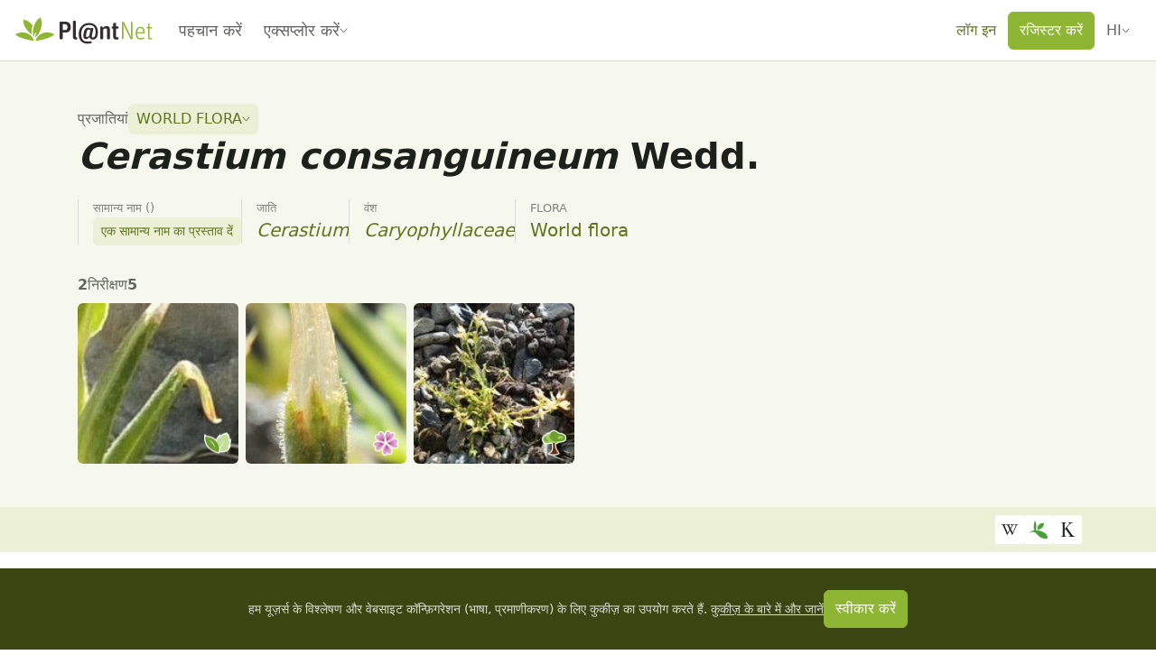

--- FILE ---
content_type: text/css; charset=utf-8
request_url: https://identify.plantnet.org/_nuxt/MapLayout.DR6A8VZs.css
body_size: 1781
content:
.pn-map-search-field{max-width:40ch;min-width:20ch;width:35ch}.leaflet-cluster-anim .leaflet-marker-icon,.leaflet-cluster-anim .leaflet-marker-shadow{transition:transform .3s ease-out,opacity .3s ease-in}.leaflet-cluster-spider-leg{transition:stroke-dashoffset .3s ease-out,stroke-opacity .3s ease-in}.marker-cluster-small{background-color:#b6e28d99}.marker-cluster-small div{background-color:#6ecc3999}.marker-cluster-medium{background-color:#f1d35799}.marker-cluster-medium div{background-color:#f0c20c99}.marker-cluster-large{background-color:#fd9c7299}.marker-cluster-large div{background-color:#f1801799}.leaflet-oldie .marker-cluster-small{background-color:#b5e28c}.leaflet-oldie .marker-cluster-small div{background-color:#6ecc39}.leaflet-oldie .marker-cluster-medium{background-color:#f1d357}.leaflet-oldie .marker-cluster-medium div{background-color:#f0c20c}.leaflet-oldie .marker-cluster-large{background-color:#fd9c73}.leaflet-oldie .marker-cluster-large div{background-color:#f18017}.marker-cluster{background-clip:padding-box;border-radius:20px}.marker-cluster div{border-radius:15px;font:12px Helvetica Neue,Arial,Helvetica,sans-serif;height:30px;margin-top:5px;text-align:center;width:30px}[dir=ltr] .marker-cluster div{margin-left:5px}[dir=rtl] .marker-cluster div{margin-right:5px}.marker-cluster span{line-height:30px}.leaflet-control-geosearch *,.leaflet-control-geosearch :after,.leaflet-control-geosearch :before{box-sizing:border-box}.leaflet-control-geosearch .leaflet-bar-part{border-bottom:none;border-radius:4px}.leaflet-control-geosearch a.leaflet-bar-part:after,.leaflet-control-geosearch a.leaflet-bar-part:before{content:"";display:block;position:absolute}.leaflet-control-geosearch a.leaflet-bar-part:before{border-top:2px solid #555;top:17px;width:6px}[dir=ltr] .leaflet-control-geosearch a.leaflet-bar-part:before{left:15px;transform:rotate(45deg)}[dir=rtl] .leaflet-control-geosearch a.leaflet-bar-part:before{right:15px;transform:rotate(-45deg)}.leaflet-control-geosearch a.leaflet-bar-part:after{border:2px solid #555;border-radius:50%;height:8px;top:10px;width:8px}[dir=ltr] .leaflet-control-geosearch a.leaflet-bar-part:after{left:10px}[dir=rtl] .leaflet-control-geosearch a.leaflet-bar-part:after{right:10px}.leaflet-control-geosearch.error a.leaflet-bar-part:before,.leaflet-control-geosearch.pending a.leaflet-bar-part:before{display:none}.leaflet-control-geosearch.error a.leaflet-bar-part:after,.leaflet-control-geosearch.pending a.leaflet-bar-part:after{border-radius:50%;height:18px;top:50%;width:18px}[dir=ltr] .leaflet-control-geosearch.error a.leaflet-bar-part:after,[dir=ltr] .leaflet-control-geosearch.pending a.leaflet-bar-part:after{left:50%;margin:-9px 0 0 -9px}[dir=rtl] .leaflet-control-geosearch.error a.leaflet-bar-part:after,[dir=rtl] .leaflet-control-geosearch.pending a.leaflet-bar-part:after{margin:-9px -9px 0 0;right:50%}.leaflet-control-geosearch.pending a.leaflet-bar-part:after{animation:spin 1s linear infinite;border:2px solid #555;border-top-color:#f3f3f3;content:""}.leaflet-control-geosearch.error a.leaflet-bar-part:after{border:none;content:"!";font-size:18px;font-weight:600;line-height:normal}.leaflet-control-geosearch form{background-clip:padding-box;background-color:#fff;box-shadow:0 1px 5px #000000a6;display:none;height:auto;margin:0;padding:0 8px;position:absolute;top:0;z-index:-1}[dir=ltr] .leaflet-control-geosearch form{border-radius:0 4px 4px 0;left:30px}[dir=rtl] .leaflet-control-geosearch form{border-radius:4px 0 0 4px;right:30px}[dir=ltr] .leaflet-geosearch-button form.open{border-radius:0 4px 4px}[dir=rtl] .leaflet-geosearch-button form.open{border-radius:4px 0 4px 4px}.leaflet-control-geosearch.active form{display:block}.leaflet-geosearch-button.active .leaflet-bar-part{width:30px}[dir=ltr] .leaflet-geosearch-button.active .leaflet-bar-part{border-radius:4px 0 0 4px}[dir=rtl] .leaflet-geosearch-button.active .leaflet-bar-part{border-radius:0 4px 4px 0}.leaflet-geosearch-button form{max-width:350px}.leaflet-control-geosearch form input{border:none;font-size:12px;height:30px;margin:0;min-width:200px;outline:none;padding:0;text-indent:8px;width:100%}[dir=ltr] .leaflet-control-geosearch form input{border-radius:0 4px 4px 0}[dir=rtl] .leaflet-control-geosearch form input{border-radius:4px 0 0 4px}.leaflet-touch .leaflet-geosearch-bar form{border:2px solid rgba(0,0,0,.2);box-shadow:none}.leaflet-touch .leaflet-geosearch-bar form input{height:30px}.leaflet-control-geosearch .results{background:#fff}.leaflet-control-geosearch .results>*{border:1px solid transparent;line-height:24px;overflow:hidden;padding:0 8px;text-overflow:ellipsis;white-space:nowrap}.leaflet-control-geosearch .results.active{border-top:1px solid #c6c6c6;padding:8px 0}.leaflet-control-geosearch .results>.active,.leaflet-control-geosearch .results>:hover{background-color:#f8f8f8;border-color:#c6c6c6;cursor:pointer}.leaflet-control-geosearch .results.active:after{bottom:-2px;content:"";display:block;position:absolute;top:30px;width:0}[dir=ltr] .leaflet-control-geosearch .results.active:after{left:-2px}[dir=rtl] .leaflet-control-geosearch .results.active:after{right:-2px}[dir=ltr] .leaflet-touch .leaflet-control-geosearch .results.active:after{border-left:2px solid rgba(0,0,0,.2)}[dir=rtl] .leaflet-touch .leaflet-control-geosearch .results.active:after{border-right:2px solid rgba(0,0,0,.2)}@keyframes spin{0%{transform:rotate(0)}to{transform:rotate(1turn)}}.leaflet-bottom .leaflet-geosearch-bar,.leaflet-top .leaflet-geosearch-bar{display:none}.leaflet-geosearch-bar{cursor:auto;display:block;height:auto;margin:10px auto 0;max-width:calc(100% - 120px);position:relative;width:400px;z-index:1000}.leaflet-geosearch-bar form{border-radius:4px;display:block;position:relative;top:0}[dir=ltr] .leaflet-geosearch-bar form{left:0}[dir=rtl] .leaflet-geosearch-bar form{right:0}.leaflet-geosearch-bar form input{min-width:100%;width:100%}.leaflet-geosearch-bar .results.active:after{opacity:.2}[dir=ltr] .leaflet-right .leaflet-control-geosearch form{border-left:inherit;border-radius:4px 0 0 4px;border-right:none;left:auto;right:28px}[dir=rtl] .leaflet-right .leaflet-control-geosearch form{border-left:none;border-radius:0 4px 4px 0;border-right:inherit;left:28px;right:auto}.leaflet-bar-notfound{font-style:italic}.leaflet-control-geosearch button.reset{background-color:#fff;border:none;color:#000;cursor:pointer;font-weight:700;line-height:26px;padding:0 8px;position:absolute;text-decoration:none;top:0}[dir=ltr] .leaflet-control-geosearch button.reset{border-radius:0 4px 4px 0;right:0}[dir=rtl] .leaflet-control-geosearch button.reset{border-radius:4px 0 0 4px;left:0}.leaflet-touch .leaflet-control-geosearch button.reset{line-height:30px}.leaflet-control-geosearch button.reset:hover{background:#f5f5f5}.leaflet-control-locate a{cursor:pointer}.leaflet-control-locate a .leaflet-control-locate-location-arrow{background-image:url('data:image/svg+xml;charset=utf-8,<svg xmlns="http://www.w3.org/2000/svg" viewBox="0 0 512 512"><path d="M445 4 29 195c-48 23-32 93 19 93h176v176c0 51 70 67 93 19L508 67c16-38-25-79-63-63"/></svg>');display:inline-block;height:16px;margin:7px;width:16px}.leaflet-control-locate a .leaflet-control-locate-spinner{animation:leaflet-control-locate-spin 2s linear infinite;background-image:url('data:image/svg+xml;charset=utf-8,<svg xmlns="http://www.w3.org/2000/svg" viewBox="0 0 512 512"><path d="M304 48a48 48 0 1 1-96 0 48 48 0 0 1 96 0m-48 368a48 48 0 1 0 0 96 48 48 0 0 0 0-96m208-208a48 48 0 1 0 0 96 48 48 0 0 0 0-96M96 256a48 48 0 1 0-96 0 48 48 0 0 0 96 0m13 99a48 48 0 1 0 0 96 48 48 0 0 0 0-96m294 0a48 48 0 1 0 0 96 48 48 0 0 0 0-96M109 61a48 48 0 1 0 0 96 48 48 0 0 0 0-96"/></svg>');display:inline-block;height:16px;margin:7px;width:16px}.leaflet-control-locate.active a .leaflet-control-locate-location-arrow{background-image:url('data:image/svg+xml;charset=utf-8,<svg xmlns="http://www.w3.org/2000/svg" viewBox="0 0 512 512"><path fill="%232074b6" d="M445 4 29 195c-48 23-32 93 19 93h176v176c0 51 70 67 93 19L508 67c16-38-25-79-63-63"/></svg>')}.leaflet-control-locate.following a .leaflet-control-locate-location-arrow{background-image:url('data:image/svg+xml;charset=utf-8,<svg xmlns="http://www.w3.org/2000/svg" viewBox="0 0 512 512"><path fill="%23fc8428" d="M445 4 29 195c-48 23-32 93 19 93h176v176c0 51 70 67 93 19L508 67c16-38-25-79-63-63"/></svg>')}.leaflet-touch .leaflet-bar .leaflet-locate-text-active{max-width:200px;overflow:hidden;padding:0 10px;text-overflow:ellipsis;white-space:nowrap;width:100%}[dir=ltr] .leaflet-touch .leaflet-bar .leaflet-locate-text-active .leaflet-locate-icon{padding:0 5px 0 0}[dir=rtl] .leaflet-touch .leaflet-bar .leaflet-locate-text-active .leaflet-locate-icon{padding:0 0 0 5px}.leaflet-control-locate-location circle{animation:leaflet-control-locate-throb 4s ease infinite}@keyframes leaflet-control-locate-throb{0%{stroke-width:1}50%{stroke-width:3;transform:scale(.8)}to{stroke-width:1}}@keyframes leaflet-control-locate-spin{0%{transform:rotate(0)}to{transform:rotate(1turn)}}.map-layout{background-color:var(--brand-background-subtle);border-radius:6px;max-height:85vh;overflow:hidden;position:relative;width:100%;z-index:1}.map-layout[data-rounded=none]{border-radius:0}.map-layout[data-rounded=top]{border-radius:6px 6px 0 0}.map-layout[data-rounded=bottom]{border-radius:0 0 6px 6px}.map-layout:focus-visible{outline:3px solid rgba(var(--bs-primary-rgb),.5);outline-offset:0}.map-layout-lealet-map{height:100%;width:100%}.map-layout-progress-bar{bottom:12px;position:absolute;width:50%;z-index:1000}[dir=ltr] .map-layout-progress-bar{left:50%;transform:translate(-50%)}[dir=rtl] .map-layout-progress-bar{right:50%;transform:translate(50%)}


--- FILE ---
content_type: text/css; charset=utf-8
request_url: https://identify.plantnet.org/_nuxt/PnSlideshow.BVfL4ZrN.css
body_size: 596
content:
.pn-slideshow-modal-overlay{background-color:#000000d9}.pn-slideshow-modal-content{align-items:stretch;display:flex;flex-direction:column;height:100%;inset:0;pointer-events:none;position:absolute}.pn-slideshow-close-button,.pn-slideshow-next-button,.pn-slideshow-previous-button{pointer-events:all;position:absolute;z-index:100}[dir=ltr] .pn-slideshow-previous-button{left:10px}[dir=ltr] .pn-slideshow-next-button,[dir=rtl] .pn-slideshow-previous-button{right:10px}[dir=rtl] .pn-slideshow-next-button{left:10px}.pn-slideshow-next-button,.pn-slideshow-previous-button{align-items:center;border:0;color:#fffc;display:flex;height:44px;justify-content:center;padding:0;top:50%;transform:translateY(-50%);width:44px}.pn-slideshow-next-button:active,.pn-slideshow-next-button:focus,.pn-slideshow-next-button:hover,.pn-slideshow-previous-button:active,.pn-slideshow-previous-button:focus,.pn-slideshow-previous-button:hover{color:#fff}[dir=ltr] .pn-slideshow-modal-content:has(.pn-slideshow-sidebar) .pn-slideshow-previous-button{left:210px}[dir=rtl] .pn-slideshow-modal-content:has(.pn-slideshow-sidebar) .pn-slideshow-previous-button{right:210px}.pn-slideshow-close-button{padding:var(--s-1);top:10px}[dir=ltr] .pn-slideshow-close-button{right:10px}[dir=rtl] .pn-slideshow-close-button{left:10px}.pn-slideshow-sidebar{height:calc(100% + 40px);overflow:auto;pointer-events:all;position:absolute;top:-20px;z-index:10}@media (min-width:576px){.pn-slideshow-sidebar{position:relative}}[dir=ltr] .pn-slideshow-sidebar{left:calc(var(--s-2)*-1)}[dir=rtl] .pn-slideshow-sidebar{right:calc(var(--s-2)*-1)}.slide-left-right-enter-active{transition:all .3s ease-out .3s}.slide-left-right-leave-active{transition:all .8s cubic-bezier(1,.5,.8,1)}[dir=ltr] .slide-left-right-enter-from,[dir=ltr] .slide-left-right-leave-to{transform:translate(-200px)}[dir=rtl] .slide-left-right-enter-from,[dir=rtl] .slide-left-right-leave-to{transform:translate(200px)}.pn-slideshow-image{flex:1 1 auto;gap:var(--s-2);margin:20px auto;min-height:0;padding:0 var(--s-2);width:100%}.pn-slideshow-image,.pn-slideshow-image a{display:flex;justify-content:center;position:relative}.pn-slideshow-image a{align-items:center;flex:1}.pn-slideshow-image img:not(.pn-slideshow-image-licence){display:block;max-height:100%;max-width:100%;pointer-events:all}.pn-slideshow-image-licence{bottom:10px;position:absolute}[dir=ltr] .pn-slideshow-image-licence{right:10px}[dir=rtl] .pn-slideshow-image-licence{left:10px}.pn-slideshow-top-bar{border-bottom:1px solid hsla(0,0%,100%,.1)}[dir=ltr] .pn-slideshow-top-bar{padding:var(--s-1) 44px var(--s0) var(--s-1)}[dir=rtl] .pn-slideshow-top-bar{padding:var(--s-1) var(--s-1) var(--s0) 44px}.pn-slideshow-action-bar{background-color:#00000080;border-top:1px solid hsla(0,0%,100%,.15);min-height:71px;padding:var(--s-2) var(--s0);pointer-events:all}.pn-slideshow-action-bar:empty{display:none}.pn-slideshow-thumbnails-nav-button{display:inline-block}@media (min-width:576px){.pn-slideshow-thumbnails-nav-button{display:none}}


--- FILE ---
content_type: text/javascript; charset=utf-8
request_url: https://identify.plantnet.org/_nuxt/BoAyHOzF.js
body_size: 2292
content:
import{bg as M,i as U,aa as u,av as x,bh as R,B as j,bi as q,x as z}from"./XcKVyxwn.js";import{u as E}from"./UqhXCdhu.js";import{u as $}from"./BUiNkWlH.js";const C=[1779033703,-1150833019,1013904242,-1521486534,1359893119,-1694144372,528734635,1541459225],S=[1116352408,1899447441,-1245643825,-373957723,961987163,1508970993,-1841331548,-1424204075,-670586216,310598401,607225278,1426881987,1925078388,-2132889090,-1680079193,-1046744716,-459576895,-272742522,264347078,604807628,770255983,1249150122,1555081692,1996064986,-1740746414,-1473132947,-1341970488,-1084653625,-958395405,-710438585,113926993,338241895,666307205,773529912,1294757372,1396182291,1695183700,1986661051,-2117940946,-1838011259,-1564481375,-1474664885,-1035236496,-949202525,-778901479,-694614492,-200395387,275423344,430227734,506948616,659060556,883997877,958139571,1322822218,1537002063,1747873779,1955562222,2024104815,-2067236844,-1933114872,-1866530822,-1538233109,-1090935817,-965641998],P="ABCDEFGHIJKLMNOPQRSTUVWXYZabcdefghijklmnopqrstuvwxyz0123456789-_",y=[];class T{_data=new B;_hash=new B([...C]);_nDataBytes=0;_minBufferSize=0;finalize(e){e&&this._append(e);const s=this._nDataBytes*8,t=this._data.sigBytes*8;return this._data.words[t>>>5]|=128<<24-t%32,this._data.words[(t+64>>>9<<4)+14]=Math.floor(s/4294967296),this._data.words[(t+64>>>9<<4)+15]=s,this._data.sigBytes=this._data.words.length*4,this._process(),this._hash}_doProcessBlock(e,s){const t=this._hash.words;let o=t[0],a=t[1],i=t[2],h=t[3],c=t[4],p=t[5],g=t[6],_=t[7];for(let n=0;n<64;n++){if(n<16)y[n]=e[s+n]|0;else{const f=y[n-15],l=(f<<25|f>>>7)^(f<<14|f>>>18)^f>>>3,m=y[n-2],d=(m<<15|m>>>17)^(m<<13|m>>>19)^m>>>10;y[n]=l+y[n-7]+d+y[n-16]}const v=c&p^~c&g,A=o&a^o&i^a&i,k=(o<<30|o>>>2)^(o<<19|o>>>13)^(o<<10|o>>>22),F=(c<<26|c>>>6)^(c<<21|c>>>11)^(c<<7|c>>>25),D=_+F+v+S[n]+y[n],b=k+A;_=g,g=p,p=c,c=h+D|0,h=i,i=a,a=o,o=D+b|0}t[0]=t[0]+o|0,t[1]=t[1]+a|0,t[2]=t[2]+i|0,t[3]=t[3]+h|0,t[4]=t[4]+c|0,t[5]=t[5]+p|0,t[6]=t[6]+g|0,t[7]=t[7]+_|0}_append(e){typeof e=="string"&&(e=B.fromUtf8(e)),this._data.concat(e),this._nDataBytes+=e.sigBytes}_process(e){let s,t=this._data.sigBytes/64;e?t=Math.ceil(t):t=Math.max((t|0)-this._minBufferSize,0);const o=t*16,a=Math.min(o*4,this._data.sigBytes);if(o){for(let i=0;i<o;i+=16)this._doProcessBlock(this._data.words,i);s=this._data.words.splice(0,o),this._data.sigBytes-=a}return new B(s,a)}}class B{words;sigBytes;constructor(e,s){e=this.words=e||[],this.sigBytes=s===void 0?e.length*4:s}static fromUtf8(e){const s=unescape(encodeURIComponent(e)),t=s.length,o=[];for(let a=0;a<t;a++)o[a>>>2]|=(s.charCodeAt(a)&255)<<24-a%4*8;return new B(o,t)}toBase64(){const e=[];for(let s=0;s<this.sigBytes;s+=3){const t=this.words[s>>>2]>>>24-s%4*8&255,o=this.words[s+1>>>2]>>>24-(s+1)%4*8&255,a=this.words[s+2>>>2]>>>24-(s+2)%4*8&255,i=t<<16|o<<8|a;for(let h=0;h<4&&s*8+h*6<this.sigBytes*8;h++)e.push(P.charAt(i>>>6*(3-h)&63))}return e.join("")}concat(e){if(this.words[this.sigBytes>>>2]&=4294967295<<32-this.sigBytes%4*8,this.words.length=Math.ceil(this.sigBytes/4),this.sigBytes%4)for(let s=0;s<e.sigBytes;s++){const t=e.words[s>>>2]>>>24-s%4*8&255;this.words[this.sigBytes+s>>>2]|=t<<24-(this.sigBytes+s)%4*8}else for(let s=0;s<e.sigBytes;s+=4)this.words[this.sigBytes+s>>>2]=e.words[s>>>2];this.sigBytes+=e.sigBytes}}function L(r){return new T().finalize(r).toBase64()}function w(r){return L(M(r))}function I(r,e,s){const[t={},o]=typeof e=="string"?[{},e]:[e,s],a=U(()=>u(r)),i=U(()=>u(t.key)||"$f"+w([o,typeof a.value=="string"?a.value:"",...K(t)]));if(!t.baseURL&&typeof a.value=="string"&&a.value[0]==="/"&&a.value[1]==="/")throw new Error('[nuxt] [useFetch] the request URL must not start with "//".');const{server:h,lazy:c,default:p,transform:g,pick:_,watch:n,immediate:v,getCachedData:A,deep:k,dedupe:F,...D}=t,b=x({...R,...D,cache:typeof t.cache=="boolean"?void 0:t.cache}),f={server:h,lazy:c,default:p,transform:g,pick:_,immediate:v,getCachedData:A,deep:k,dedupe:F,watch:n===!1?[]:[...n||[],b]};if(!v){let d=function(){f.immediate=!0};j(i,d,{flush:"sync",once:!0}),j([...n||[],b],d,{flush:"sync",once:!0})}let l;return $(n===!1?i.value:i,()=>{l?.abort?.(new DOMException("Request aborted as another request to the same endpoint was initiated.","AbortError")),l=typeof AbortController<"u"?new AbortController:{};const d=u(t.timeout);let O;return d&&(O=setTimeout(()=>l.abort(new DOMException("Request aborted due to timeout.","AbortError")),d),l.signal.onabort=()=>clearTimeout(O)),(t.$fetch||globalThis.$fetch)(a.value,{signal:l.signal,...b}).finally(()=>{clearTimeout(O)})},f)}function K(r){const e=[u(r.method)?.toUpperCase()||"GET",u(r.baseURL)];for(const s of[r.params||r.query]){const t=u(s);if(!t)continue;const o={};for(const[a,i]of Object.entries(t))o[u(a)]=u(i);e.push(o)}if(r.body){const s=u(r.body);if(!s)e.push(w(s));else if(s instanceof ArrayBuffer)e.push(w(Object.fromEntries([...new Uint8Array(s).entries()].map(([t,o])=>[t,o.toString()]))));else if(s instanceof FormData){const t={};for(const o of s.entries()){const[a,i]=o;t[a]=i instanceof File?i.name:i}e.push(w(t))}else if(q(s))e.push(w(x(s)));else try{e.push(w(s))}catch{console.warn("[useFetch] Failed to hash body",s)}}return e}const J=(r,e={})=>{const{$pnApi:s}=z(),t=E(r.replace("/","-"),e.params||{});return I(()=>r,{key:t.value,$fetch:s,...e},"$FiVnPUsiun")};export{J as u};


--- FILE ---
content_type: text/javascript; charset=utf-8
request_url: https://identify.plantnet.org/_nuxt/Beqd0MYe.js
body_size: 767
content:
import{_ as m}from"./C7BJidaa.js";import{_ as f}from"./DZL2X8vb.js";import{u as p,c as _,o as t,b as r,d as n,j as o,f as l,t as u,e as b,q as v,F as y,g as c}from"./XcKVyxwn.js";const g={key:0,class:"text-muted"},B={__name:"ObservationInfoChip",props:{author:{type:Object,required:!0},date:{type:String,default:null},noLabel:{type:Boolean,default:!1}},setup(e){const{t:d}=p();return(i,a)=>{const s=m;return t(),_(s,{space:"var(--s-3) var(--s-1)",align:"center","data-theme":"dark"},{default:r(()=>[e.noLabel?o("",!0):(t(),n("span",g,u(b(d)("Observed by")),1)),l(s,{space:"var(--s-3) var(--s-2)",align:"center",class:"observation-info-chip",wrap:!1},{default:r(()=>[l(f,{user:e.author},null,8,["user"]),e.date?(t(),n(y,{key:0},[a[0]||(a[0]=c("span",{class:"text-muted"},"/",-1)),c("div",null,u(e.date),1)],64)):o("",!0),v(i.$slots,"default")]),_:3})]),_:3})}}};export{B as _};


--- FILE ---
content_type: text/javascript; charset=utf-8
request_url: https://identify.plantnet.org/_nuxt/1SjZoMS0.js
body_size: 5873
content:
import{d as f,o as d,q as u,g as h,c as G,S as r,f as V,j as m,X as O,aE as L,F as M,r as A,t as b,an as g,b as y,bc as P,s as k,k as S,O as T,b5 as K,$ as C,a0 as z,u as q,A as j,J as I,_ as U,e as F,M as X,N as J}from"./XcKVyxwn.js";import{_ as Y}from"./C7BJidaa.js";function D(e){return e===0?!1:Array.isArray(e)&&e.length===0?!0:!e}function Q(e){return(...t)=>!e(...t)}function W(e,t){return e===void 0&&(e="undefined"),e===null&&(e="null"),e===!1&&(e="false"),e.toString().toLowerCase().indexOf(t.trim())!==-1}function Z(e){return e.filter(t=>!t.$isLabel)}function E(e,t){return i=>i.reduce((l,a)=>a[e]&&a[e].length?(l.push({$groupLabel:a[t],$isLabel:!0}),l.concat(a[e])):l,[])}const N=(...e)=>t=>e.reduce((i,l)=>l(i),t);var x={data(){return{search:"",isOpen:!1,preferredOpenDirection:"below",optimizedHeight:this.maxHeight}},props:{internalSearch:{type:Boolean,default:!0},options:{type:Array,required:!0},multiple:{type:Boolean,default:!1},trackBy:{type:String},label:{type:String},searchable:{type:Boolean,default:!0},clearOnSelect:{type:Boolean,default:!0},hideSelected:{type:Boolean,default:!1},placeholder:{type:String,default:"Select option"},allowEmpty:{type:Boolean,default:!0},resetAfter:{type:Boolean,default:!1},closeOnSelect:{type:Boolean,default:!0},customLabel:{type:Function,default(e,t){return D(e)?"":t?e[t]:e}},taggable:{type:Boolean,default:!1},tagPlaceholder:{type:String,default:"Press enter to create a tag"},tagPosition:{type:String,default:"top"},max:{type:[Number,Boolean],default:!1},id:{default:null},optionsLimit:{type:Number,default:1e3},groupValues:{type:String},groupLabel:{type:String},groupSelect:{type:Boolean,default:!1},blockKeys:{type:Array,default(){return[]}},preserveSearch:{type:Boolean,default:!1},preselectFirst:{type:Boolean,default:!1},preventAutofocus:{type:Boolean,default:!1},filteringSortFunc:{type:Function,default:null}},mounted(){!this.multiple&&this.max&&console.warn("[Vue-Multiselect warn]: Max prop should not be used when prop Multiple equals false."),this.preselectFirst&&!this.internalValue.length&&this.options.length&&this.select(this.filteredOptions[0])},computed:{internalValue(){return this.modelValue||this.modelValue===0?Array.isArray(this.modelValue)?this.modelValue:[this.modelValue]:[]},filteredOptions(){const e=this.search||"",t=e.toLowerCase().trim();let i=this.options.concat();return this.internalSearch?i=this.groupValues?this.filterAndFlat(i,t,this.label):this.filterOptions(i,t,this.label,this.customLabel):i=this.groupValues?E(this.groupValues,this.groupLabel)(i):i,i=this.hideSelected?i.filter(Q(this.isSelected)):i,this.taggable&&t.length&&!this.isExistingOption(t)&&(this.tagPosition==="bottom"?i.push({isTag:!0,label:e}):i.unshift({isTag:!0,label:e})),i.slice(0,this.optionsLimit)},valueKeys(){return this.trackBy?this.internalValue.map(e=>e[this.trackBy]):this.internalValue},optionKeys(){return(this.groupValues?this.flatAndStrip(this.options):this.options).map(t=>this.customLabel(t,this.label).toString().toLowerCase())},currentOptionLabel(){return this.multiple?this.searchable?"":this.placeholder:this.internalValue.length?this.getOptionLabel(this.internalValue[0]):this.searchable?"":this.placeholder}},watch:{internalValue:{handler(){this.resetAfter&&this.internalValue.length&&(this.search="",this.$emit("update:modelValue",this.multiple?[]:null))},deep:!0},search(){this.$emit("search-change",this.search)}},emits:["open","search-change","close","select","update:modelValue","remove","tag"],methods:{getValue(){return this.multiple?this.internalValue:this.internalValue.length===0?null:this.internalValue[0]},filterAndFlat(e,t,i){return N(this.filterGroups(t,i,this.groupValues,this.groupLabel,this.customLabel),E(this.groupValues,this.groupLabel))(e)},flatAndStrip(e){return N(E(this.groupValues,this.groupLabel),Z)(e)},updateSearch(e){this.search=e},isExistingOption(e){return this.options?this.optionKeys.indexOf(e)>-1:!1},isSelected(e){const t=this.trackBy?e[this.trackBy]:e;return this.valueKeys.indexOf(t)>-1},isOptionDisabled(e){return!!e.$isDisabled},getOptionLabel(e){if(D(e))return"";if(e.isTag)return e.label;if(e.$isLabel)return e.$groupLabel;const t=this.customLabel(e,this.label);return D(t)?"":t},select(e,t){if(e.$isLabel&&this.groupSelect){this.selectGroup(e);return}if(!(this.blockKeys.indexOf(t)!==-1||this.disabled||e.$isDisabled||e.$isLabel)&&!(this.max&&this.multiple&&this.internalValue.length===this.max)&&!(t==="Tab"&&!this.pointerDirty)){if(e.isTag)this.$emit("tag",e.label,this.id),this.search="",this.closeOnSelect&&!this.multiple&&this.deactivate();else{if(this.isSelected(e)){t!=="Tab"&&this.removeElement(e);return}this.multiple?this.$emit("update:modelValue",this.internalValue.concat([e])):this.$emit("update:modelValue",e),this.$emit("select",e,this.id),this.clearOnSelect&&(this.search="")}this.closeOnSelect&&this.deactivate()}},selectGroup(e){const t=this.options.find(i=>i[this.groupLabel]===e.$groupLabel);if(t){if(this.wholeGroupSelected(t)){this.$emit("remove",t[this.groupValues],this.id);const i=this.trackBy?t[this.groupValues].map(a=>a[this.trackBy]):t[this.groupValues],l=this.internalValue.filter(a=>i.indexOf(this.trackBy?a[this.trackBy]:a)===-1);this.$emit("update:modelValue",l)}else{const i=t[this.groupValues].filter(l=>!(this.isOptionDisabled(l)||this.isSelected(l)));this.max&&i.splice(this.max-this.internalValue.length),this.$emit("select",i,this.id),this.$emit("update:modelValue",this.internalValue.concat(i))}this.closeOnSelect&&this.deactivate()}},wholeGroupSelected(e){return e[this.groupValues].every(t=>this.isSelected(t)||this.isOptionDisabled(t))},wholeGroupDisabled(e){return e[this.groupValues].every(this.isOptionDisabled)},removeElement(e,t=!0){if(this.disabled||e.$isDisabled)return;if(!this.allowEmpty&&this.internalValue.length<=1){this.deactivate();return}const i=typeof e=="object"?this.valueKeys.indexOf(e[this.trackBy]):this.valueKeys.indexOf(e);if(this.multiple){const l=this.internalValue.slice(0,i).concat(this.internalValue.slice(i+1));this.$emit("update:modelValue",l)}else this.$emit("update:modelValue",null);this.$emit("remove",e,this.id),this.closeOnSelect&&t&&this.deactivate()},removeLastElement(){this.blockKeys.indexOf("Delete")===-1&&this.search.length===0&&Array.isArray(this.internalValue)&&this.internalValue.length&&this.removeElement(this.internalValue[this.internalValue.length-1],!1)},activate(){this.isOpen||this.disabled||(this.adjustPosition(),this.groupValues&&this.pointer===0&&this.filteredOptions.length&&(this.pointer=1),this.isOpen=!0,this.searchable?(this.preserveSearch||(this.search=""),this.preventAutofocus||this.$nextTick(()=>this.$refs.search&&this.$refs.search.focus())):this.preventAutofocus||typeof this.$el<"u"&&this.$el.focus(),this.$emit("open",this.id))},deactivate(){this.isOpen&&(this.isOpen=!1,this.searchable?this.$refs.search!==null&&typeof this.$refs.search<"u"&&this.$refs.search.blur():typeof this.$el<"u"&&this.$el.blur(),this.preserveSearch||(this.search=""),this.$emit("close",this.getValue(),this.id))},toggle(){this.isOpen?this.deactivate():this.activate()},adjustPosition(){if(typeof window>"u")return;const e=this.$el.getBoundingClientRect().top,t=window.innerHeight-this.$el.getBoundingClientRect().bottom;t>this.maxHeight||t>e||this.openDirection==="below"||this.openDirection==="bottom"?(this.preferredOpenDirection="below",this.optimizedHeight=Math.min(t-40,this.maxHeight)):(this.preferredOpenDirection="above",this.optimizedHeight=Math.min(e-40,this.maxHeight))},filterOptions(e,t,i,l){return t?e.filter(a=>W(l(a,i),t)).sort((a,n)=>typeof this.filteringSortFunc=="function"?this.filteringSortFunc(a,n):l(a,i).length-l(n,i).length):e},filterGroups(e,t,i,l,a){return n=>n.map(s=>{if(!s[i])return console.warn("Options passed to vue-multiselect do not contain groups, despite the config."),[];const o=this.filterOptions(s[i],e,t,a);return o.length?{[l]:s[l],[i]:o}:[]})}}},_={data(){return{pointer:0,pointerDirty:!1}},props:{showPointer:{type:Boolean,default:!0},optionHeight:{type:Number,default:40}},computed:{pointerPosition(){return this.pointer*this.optionHeight},visibleElements(){return this.optimizedHeight/this.optionHeight}},watch:{filteredOptions(){this.pointerAdjust()},isOpen(){this.pointerDirty=!1},pointer(){this.$refs.search&&this.$refs.search.setAttribute("aria-activedescendant",this.id+"-"+this.pointer.toString())}},methods:{optionHighlight(e,t){return{"multiselect__option--highlight":e===this.pointer&&this.showPointer,"multiselect__option--selected":this.isSelected(t)}},groupHighlight(e,t){if(!this.groupSelect)return["multiselect__option--disabled",{"multiselect__option--group":t.$isLabel}];const i=this.options.find(l=>l[this.groupLabel]===t.$groupLabel);return i&&!this.wholeGroupDisabled(i)?["multiselect__option--group",{"multiselect__option--highlight":e===this.pointer&&this.showPointer},{"multiselect__option--group-selected":this.wholeGroupSelected(i)}]:"multiselect__option--disabled"},addPointerElement({key:e}="Enter"){this.filteredOptions.length>0&&this.select(this.filteredOptions[this.pointer],e),this.pointerReset()},pointerForward(){this.pointer<this.filteredOptions.length-1&&(this.pointer++,this.$refs.list?.scrollTop<=this.pointerPosition-(this.visibleElements-1)*this.optionHeight&&(this.$refs.list.scrollTop=this.pointerPosition-(this.visibleElements-1)*this.optionHeight),this.filteredOptions[this.pointer]&&this.filteredOptions[this.pointer].$isLabel&&!this.groupSelect&&this.pointerForward()),this.pointerDirty=!0},pointerBackward(){this.pointer>0?(this.pointer--,this.$refs.list?.scrollTop>=this.pointerPosition&&(this.$refs.list.scrollTop=this.pointerPosition),this.filteredOptions[this.pointer]&&this.filteredOptions[this.pointer].$isLabel&&!this.groupSelect&&this.pointerBackward()):this.filteredOptions[this.pointer]&&this.filteredOptions[0].$isLabel&&!this.groupSelect&&this.pointerForward(),this.pointerDirty=!0},pointerReset(){this.closeOnSelect&&(this.pointer=0,this.$refs.list&&(this.$refs.list.scrollTop=0))},pointerAdjust(){this.pointer>=this.filteredOptions.length-1&&(this.pointer=this.filteredOptions.length?this.filteredOptions.length-1:0),this.filteredOptions.length>0&&this.filteredOptions[this.pointer].$isLabel&&!this.groupSelect&&this.pointerForward()},pointerSet(e){this.pointer=e,this.pointerDirty=!0}}},H={name:"vue-multiselect",mixins:[x,_],compatConfig:{MODE:3,ATTR_ENUMERATED_COERCION:!1},props:{name:{type:String,default:""},modelValue:{type:null,default(){return[]}},selectLabel:{type:String,default:"Press enter to select"},selectGroupLabel:{type:String,default:"Press enter to select group"},selectedLabel:{type:String,default:"Selected"},deselectLabel:{type:String,default:"Press enter to remove"},deselectGroupLabel:{type:String,default:"Press enter to deselect group"},showLabels:{type:Boolean,default:!0},limit:{type:Number,default:99999},maxHeight:{type:Number,default:300},limitText:{type:Function,default:e=>`and ${e} more`},loading:{type:Boolean,default:!1},disabled:{type:Boolean,default:!1},spellcheck:{type:Boolean,default:!1},openDirection:{type:String,default:""},showNoOptions:{type:Boolean,default:!0},showNoResults:{type:Boolean,default:!0},tabindex:{type:Number,default:0},required:{type:Boolean,default:!1},useTeleport:{type:Boolean,default:!1}},data(){return{dropdownStyles:{},ready:!1}},computed:{hasOptionGroup(){return this.groupValues&&this.groupLabel&&this.groupSelect},isSingleLabelVisible(){return(this.singleValue||this.singleValue===0)&&(!this.isOpen||!this.searchable)&&!this.visibleValues.length},isPlaceholderVisible(){return!this.internalValue.length&&(!this.searchable||!this.isOpen)},visibleValues(){return this.multiple?this.internalValue.slice(0,this.limit):[]},singleValue(){return this.internalValue[0]},deselectLabelText(){return this.showLabels?this.deselectLabel:""},deselectGroupLabelText(){return this.showLabels?this.deselectGroupLabel:""},selectLabelText(){return this.showLabels?this.selectLabel:""},selectGroupLabelText(){return this.showLabels?this.selectGroupLabel:""},selectedLabelText(){return this.showLabels?this.selectedLabel:""},inputStyle(){return this.searchable||this.multiple&&this.modelValue&&this.modelValue.length?this.isOpen?{width:"100%"}:{width:"0",position:"absolute",padding:"0"}:""},contentStyle(){return this.options.length?{display:"inline-block"}:{display:"block"}},isAbove(){return this.openDirection==="above"||this.openDirection==="top"?!0:this.openDirection==="below"||this.openDirection==="bottom"?!1:this.preferredOpenDirection==="above"},showSearchInput(){return this.searchable&&(this.hasSingleSelectedSlot&&(this.visibleSingleValue||this.visibleSingleValue===0)?this.isOpen:!0)},isRequired(){return this.required===!1?!1:this.internalValue.length<=0}},watch:{isOpen(e){e&&(this.useTeleport?(this.ready=!1,this.$nextTick(()=>{const t=this.$el.getBoundingClientRect();this.dropdownStyles={position:"absolute",top:`${t.bottom+window.scrollY}px`,left:`${t.left+window.scrollX}px`,width:`${t.width}px`,zIndex:9999},this.ready=!0})):this.ready=!0)}}};const ee=["tabindex","aria-expanded","aria-owns","aria-activedescendant"],te={ref:"tags",class:"multiselect__tags"},ie={class:"multiselect__tags-wrap"},se=["textContent"],le=["onKeypress","onMousedown"],ne=["textContent"],ae={class:"multiselect__spinner"},re=["name","id","spellcheck","placeholder","required","value","disabled","tabindex","aria-label","aria-controls"],oe=["id","aria-multiselectable"],ue={key:0},he={class:"multiselect__option"},de=["aria-selected","id","role"],pe=["onClick","onMouseenter","data-select","data-selected","data-deselect"],fe=["data-select","data-deselect","onMouseenter","onMousedown"],ce={class:"multiselect__option"},ge={class:"multiselect__option"};function me(e,t,i,l,a,n){return d(),f("div",{tabindex:e.searchable?-1:i.tabindex,class:T([{"multiselect--active":e.isOpen,"multiselect--disabled":i.disabled,"multiselect--above":n.isAbove,"multiselect--has-options-group":n.hasOptionGroup},"multiselect"]),onFocus:t[14]||(t[14]=s=>e.activate()),onBlur:t[15]||(t[15]=s=>e.searchable?!1:e.deactivate()),onKeydown:[t[16]||(t[16]=g(r(s=>e.pointerForward(),["self","prevent"]),["down"])),t[17]||(t[17]=g(r(s=>e.pointerBackward(),["self","prevent"]),["up"]))],onKeypress:t[18]||(t[18]=g(r(s=>e.addPointerElement(s),["stop","self"]),["enter","tab"])),onKeyup:t[19]||(t[19]=g(s=>e.deactivate(),["esc"])),role:"combobox","aria-expanded":e.isOpen,"aria-owns":"listbox-"+e.id,"aria-activedescendant":e.isOpen&&e.pointer!==null?e.id+"-"+e.pointer:null},[u(e.$slots,"caret",{toggle:e.toggle},()=>[h("div",{onMousedown:t[0]||(t[0]=r(s=>e.toggle(),["prevent","stop"])),class:"multiselect__select"},null,32)]),u(e.$slots,"clear",{search:e.search}),h("div",te,[u(e.$slots,"selection",{search:e.search,remove:e.removeElement,values:n.visibleValues,isOpen:e.isOpen},()=>[O(h("div",ie,[(d(!0),f(M,null,A(n.visibleValues,(s,o)=>u(e.$slots,"tag",{option:s,search:e.search,remove:e.removeElement},()=>[(d(),f("span",{class:"multiselect__tag",key:o,onMousedown:t[1]||(t[1]=r(()=>{},["prevent"]))},[h("span",{textContent:b(e.getOptionLabel(s))},null,8,se),h("i",{tabindex:"1",onKeypress:g(r(v=>e.removeElement(s),["prevent"]),["enter"]),onMousedown:r(v=>e.removeElement(s),["prevent"]),class:"multiselect__tag-icon"},null,40,le)],32))])),256))],512),[[L,n.visibleValues.length>0]]),e.internalValue&&e.internalValue.length>i.limit?u(e.$slots,"limit",{key:0},()=>[h("strong",{class:"multiselect__strong",textContent:b(i.limitText(e.internalValue.length-i.limit))},null,8,ne)]):m("v-if",!0)]),V(P,{name:"multiselect__loading"},{default:y(()=>[u(e.$slots,"loading",{},()=>[O(h("div",ae,null,512),[[L,i.loading]])])]),_:3}),e.searchable?(d(),f("input",{key:0,ref:"search",name:i.name,id:e.id,type:"text",autocomplete:"off",spellcheck:i.spellcheck,placeholder:e.placeholder,required:n.isRequired,style:k(n.inputStyle),value:e.search,disabled:i.disabled,tabindex:i.tabindex,"aria-label":i.name+"-searchbox",onInput:t[2]||(t[2]=s=>e.updateSearch(s.target.value)),onFocus:t[3]||(t[3]=r(s=>e.activate(),["prevent"])),onBlur:t[4]||(t[4]=r(s=>e.deactivate(),["prevent"])),onKeyup:t[5]||(t[5]=g(s=>e.deactivate(),["esc"])),onKeydown:[t[6]||(t[6]=g(r(s=>e.pointerForward(),["prevent"]),["down"])),t[7]||(t[7]=g(r(s=>e.pointerBackward(),["prevent"]),["up"])),t[9]||(t[9]=g(r(s=>e.removeLastElement(),["stop"]),["delete"]))],onKeypress:t[8]||(t[8]=g(r(s=>e.addPointerElement(s),["prevent","stop","self"]),["enter"])),class:"multiselect__input","aria-controls":"listbox-"+e.id},null,44,re)):m("v-if",!0),n.isSingleLabelVisible?(d(),f("span",{key:1,class:"multiselect__single",onMousedown:t[10]||(t[10]=r((...s)=>e.toggle&&e.toggle(...s),["prevent"]))},[u(e.$slots,"singleLabel",{option:n.singleValue},()=>[S(b(e.currentOptionLabel),1)])],32)):m("v-if",!0),n.isPlaceholderVisible?(d(),f("span",{key:2,class:"multiselect__placeholder",onMousedown:t[11]||(t[11]=r((...s)=>e.toggle&&e.toggle(...s),["prevent"]))},[u(e.$slots,"placeholder",{},()=>[S(b(e.placeholder),1)])],32)):m("v-if",!0)],512),(d(),G(K,{to:"body",disabled:!i.useTeleport},[V(P,{name:"multiselect"},{default:y(()=>[e.isOpen&&a.ready?(d(),f("div",{key:0,class:"multiselect__content-wrapper",onFocus:t[12]||(t[12]=(...s)=>e.activate&&e.activate(...s)),tabindex:"-1",onMousedown:t[13]||(t[13]=r(()=>{},["prevent"])),style:k([a.dropdownStyles,{maxHeight:e.optimizedHeight+"px"}]),ref:"list"},[h("ul",{class:"multiselect__content",style:k(n.contentStyle),role:"listbox",id:"listbox-"+e.id,"aria-multiselectable":e.multiple},[u(e.$slots,"beforeList"),e.multiple&&e.max===e.internalValue.length?(d(),f("li",ue,[h("span",he,[u(e.$slots,"maxElements",{},()=>[S("Maximum of "+b(e.max)+" options selected. First remove a selected option to select another.",1)])])])):m("v-if",!0),!e.max||e.internalValue.length<e.max?(d(!0),f(M,{key:1},A(e.filteredOptions,(s,o)=>(d(),f("li",{class:"multiselect__element",key:o,"aria-selected":e.isSelected(s),id:e.id+"-"+o,role:s&&(s.$isLabel||s.$isDisabled)?null:"option"},[s&&(s.$isLabel||s.$isDisabled)?m("v-if",!0):(d(),f("span",{key:0,class:T([e.optionHighlight(o,s),"multiselect__option"]),onClick:r(v=>e.select(s),["stop"]),onMouseenter:r(v=>e.pointerSet(o),["self"]),"data-select":s&&s.isTag?e.tagPlaceholder:n.selectLabelText,"data-selected":n.selectedLabelText,"data-deselect":n.deselectLabelText},[u(e.$slots,"option",{option:s,search:e.search,index:o},()=>[h("span",null,b(e.getOptionLabel(s)),1)])],42,pe)),s&&(s.$isLabel||s.$isDisabled)?(d(),f("span",{key:1,"data-select":e.groupSelect&&n.selectGroupLabelText,"data-deselect":e.groupSelect&&n.deselectGroupLabelText,class:T([e.groupHighlight(o,s),"multiselect__option"]),onMouseenter:r(v=>e.groupSelect&&e.pointerSet(o),["self"]),onMousedown:r(v=>e.selectGroup(s),["prevent"])},[u(e.$slots,"option",{option:s,search:e.search,index:o},()=>[h("span",null,b(e.getOptionLabel(s)),1)])],42,fe)):m("v-if",!0)],8,de))),128)):m("v-if",!0),O(h("li",null,[h("span",ce,[u(e.$slots,"noResult",{search:e.search},()=>[t[20]||(t[20]=S("No elements found. Consider changing the search query."))])])],512),[[L,i.showNoResults&&e.filteredOptions.length===0&&e.search&&!i.loading]]),O(h("li",null,[h("span",ge,[u(e.$slots,"noOptions",{},()=>[t[21]||(t[21]=S("List is empty."))])])],512),[[L,i.showNoOptions&&(e.options.length===0||n.hasOptionGroup===!0&&e.filteredOptions.length===0)&&!e.search&&!i.loading]]),u(e.$slots,"afterList")],12,oe)],36)):m("v-if",!0)]),_:3})],8,["disabled"]))],42,ee)}H.render=me;const be=["data-has-group","data-size","data-variant","data-show-caret","data-hide-options-menu"],ye={class:"text-truncate"},Se={__name:"PnSelect",props:C({options:{type:Array,required:!0},label:{type:String,default:"label"},trackBy:{type:String,default:"id"},groupValues:{type:String,default:null},groupLabel:{type:String,default:"label"},placeholder:{type:String,default:"Select option"},customLabel:{type:Function,default:void 0},clearable:{type:Boolean,default:!0},allowEmpty:{type:Boolean,default:!0},loading:{type:Boolean,default:!1},multiple:{type:Boolean,default:!1},closeOnSelect:{type:Boolean,default:!0},useTeleport:{type:Boolean,default:!1},size:{type:String,default:"md"},openDirection:{type:String,default:""},internalSearch:{type:Boolean,default:!0},showNoOptions:{type:Boolean,default:!0},showNoResults:{type:Boolean,default:!0},noCaret:{type:Boolean,default:!1},variant:{type:String,default:"outline-secondary",validator(e){return["outline-secondary","soft-primary","soft-secondary"].includes(e)}}},{modelValue:{default:null,type:Object},modelModifiers:{}}),emits:C(["select","remove","search-change"],["update:modelValue"]),setup(e,{expose:t,emit:i}){const l=e,a=i,n=z(e,"modelValue"),{t:s}=q(),o=j(null),v=()=>{n.value=null},R=(w,p)=>{const $=l.customLabel?l.customLabel(w):w[l.label],B=l.customLabel?l.customLabel(p):p[l.label];return $.localeCompare(B)};return t({clearSingleLabel:v,focus:()=>{o.value?.$el.focus()},open:()=>{o.value&&(o.value.activate(),o.value.$el.focus())}}),(w,p)=>{const $=U,B=Y;return d(),f("div",{class:"pn-select","data-has-group":e.groupValues!==null,"data-size":e.size,"data-variant":e.variant,"data-show-caret":!e.noCaret,"data-hide-options-menu":!e.showNoOptions&&e.options.length===0},[V(F(H),{ref_key:"multiselectRef",ref:o,modelValue:n.value,"onUpdate:modelValue":p[1]||(p[1]=c=>n.value=c),options:e.options,label:e.label,"track-by":e.trackBy,"group-values":e.groupValues,"group-label":e.groupLabel,"show-labels":!1,"option-height":38,placeholder:e.placeholder,"allow-empty":e.allowEmpty,"close-on-select":e.closeOnSelect,"custom-label":e.customLabel,multiple:e.multiple,"filtering-sort-func":R,"open-direction":e.openDirection,"internal-search":e.internalSearch,"show-no-options":e.showNoOptions,"show-no-results":e.showNoResults,loading:e.loading,"use-teleport":e.useTeleport,onSelect:p[2]||(p[2]=c=>a("select",c)),onRemove:p[3]||(p[3]=c=>a("remove",c)),onSearchChange:p[4]||(p[4]=c=>a("search-change",c))},{beforeList:y(()=>[u(w.$slots,"beforeList")]),noOptions:y(()=>[u(w.$slots,"noOptions")]),option:y(({option:c})=>[u(w.$slots,"option",X(J({option:c})))]),noResult:y(()=>[u(w.$slots,"noResult",{},()=>[S(b(F(s)("No result")),1)])]),singleLabel:y(({option:c})=>[V(B,{justify:"space-between",align:"center",wrap:!1},{default:y(()=>[h("span",ye,b(e.customLabel?e.customLabel(c):c[e.label]),1),e.clearable?(d(),G(I,{key:0,size:"sm",variant:"ghost-secondary",onClick:r(v,["prevent","stop"]),onMousedown:p[0]||(p[0]=r(()=>{},["prevent","stop"]))},{default:y(()=>[V($,{icon:"close"})]),_:1})):m("",!0)]),_:2},1024)]),_:3},8,["modelValue","options","label","track-by","group-values","group-label","placeholder","allow-empty","close-on-select","custom-label","multiple","open-direction","internal-search","show-no-options","show-no-results","loading","use-teleport"])],8,be)}}};export{Se as _};
